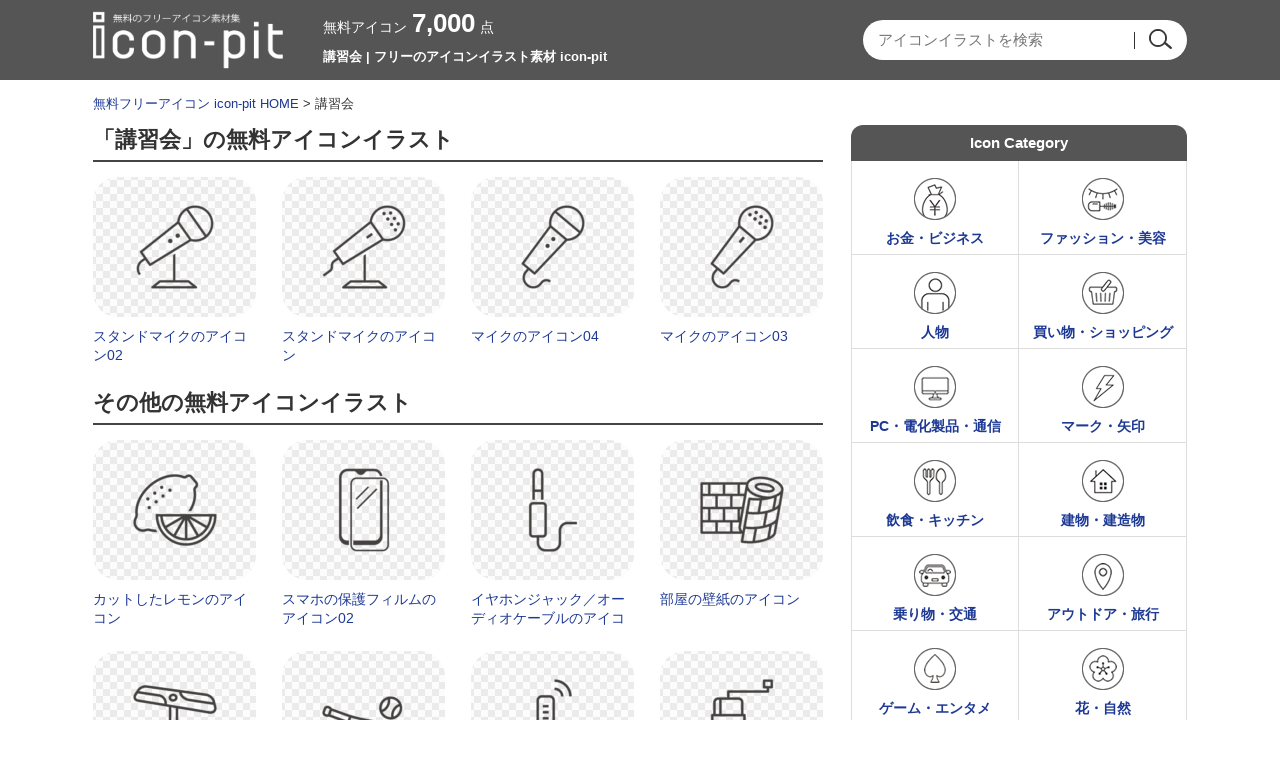

--- FILE ---
content_type: text/html; charset=UTF-8
request_url: https://icon-pit.com/keyword/%E8%AC%9B%E7%BF%92%E4%BC%9A
body_size: 6556
content:

















		<!DOCTYPE HTML>
	<html lang="ja">
	<head>
	
	<meta charset="UTF-8" />
	<meta http-equiv="X-UA-Compatible" content="IE=edge">
	<meta name="viewport" content="width=device-width, initial-scale=1">

	
		<!-- All in One SEO 4.9.3 - aioseo.com -->
		<title>講習会 | フリーのアイコンイラスト素材 icon-pit</title>
	<meta name="robots" content="max-snippet:-1, max-image-preview:large, max-video-preview:-1" />
	<link rel="canonical" href="https://icon-pit.com/keyword/%e8%ac%9b%e7%bf%92%e4%bc%9a" />
	<meta name="generator" content="All in One SEO (AIOSEO) 4.9.3" />
		<!-- All in One SEO -->

<link rel="alternate" type="application/rss+xml" title="フリーのアイコンイラスト素材 icon-pit &raquo; 講習会 キーワード のフィード" href="https://icon-pit.com/keyword/%e8%ac%9b%e7%bf%92%e4%bc%9a/feed" />

				<meta name="Keywords" content="無料アイコン,イラスト,ピクトグラム,素材集,商用利用" />
		<meta name="Description" content="講習会のアイコンのタグ一覧。イラストレーターのAIと透過PNGのデータが会員登録不要で無料ダウンロードできます。WEBやDTPデザインに使えるアイコンイラストサイト。1ページ目。" />
	
	<meta property="og:title" content="講習会 | フリーのアイコンイラスト素材 icon-pit" />
	<meta property="og:image" content="https://icon-pit.com/wp-content/themes/icon-pit/images/s/common/siteLogoSp.png" />
	<meta property="og:description" content="フリーの無料アイコンのicon-pitは、イラストレーターのAIと透過PNGデータが会員登録不要で無料ダウンロードできるフリーイラスト素材サイトです。商用利用も可能。WEBやDTPデザインに使えるアイコンイラストがすべて無料。" />

	<meta http-equiv="Content-Style-Type" content="text/css" />
	<meta http-equiv="Content-Script-Type" content="text/javascript" />
	<link rel="stylesheet" type="text/css" media="all" href="https://icon-pit.com/wp-content/themes/icon-pit/style.css" />
	<link rel="stylesheet" type="text/css" media="all" href="https://icon-pit.com/wp-content/themes/icon-pit/css/master.css" />
	<link rel="stylesheet" type="text/css" media="all" href="https://icon-pit.com/wp-content/themes/icon-pit/css/style.css" />
	<meta name="Copyright" content="Copyright &copy; icon-pit.com All Rights Reserved." />

				<script async src="https://pagead2.googlesyndication.com/pagead/js/adsbygoogle.js?client=ca-pub-5378534804093260"
		     crossorigin="anonymous"></script>
	
		<!-- Global site tag (gtag.js) - Google Analytics -->
	<script async src="https://www.googletagmanager.com/gtag/js?id=UA-127406122-1"></script>
	<script>
	  window.dataLayer = window.dataLayer || [];
	  function gtag(){dataLayer.push(arguments);}
	  gtag('js', new Date());

	  gtag('config', 'UA-127406122-1');
	</script>

	</head>
	<body>
		
		<div id="wrapper">
			<div id="header">
				<div class="inn">
					<div class="innL">
						<div class="logoTxt">
							<a href="https://icon-pit.com/">
								<img src="https://icon-pit.com/wp-content/themes/icon-pit/images/s/common/siteLogoSp.png" width="190" height="58" alt="フリーのアイコンイラスト素材 icon-pitのフリーピクトグラム素材" />
							</a>
						</div>
					</div>
					<div class="innC">
						<div class="countBox">
							<span>無料アイコン<strong>7,000</strong>点</span>
						</div>
						<h1>
							講習会 | フリーのアイコンイラスト素材 icon-pit																				</h1>
					</div>
					<div class="innR">
												<div class="searchBox">
						









	<div class="searchBox-2">
		<form role="search" method="get" id="searchform" action="https://icon-pit.com/">
			<dl class="spSearch">
				<dt><input type="text" value="" name="s" placeholder="アイコンイラストを検索" /></dt>
				<dd><input type="image" src="https://icon-pit.com/wp-content/themes/icon-pit/images/common/btnSubmit.png" alt="検索" onClick="void(this.form.submit());return false" /></dd>
			</dl>
		</form>
	</div>
	<!-- /serchBox-2 -->

						</div>
					</div>
				</div>
				<!-- /inn -->

			</div>
			<!-- /header -->

			
							<div id="breadNavi">
					<a href="https://icon-pit.com" class="home">無料フリーアイコン icon-pit HOME</a> &gt; 講習会
					
				</div>
			
			<div id="container">


	
	<div id="main">

		
		<div class="cmnTit">
			<h2>「講習会」の無料アイコンイラスト</h2>
		</div>

		
		<div class="digestBox">
																		
							<div class="column-4">
					<div class="thumb">
						<a href="https://icon-pit.com/pictogram/3947"><img width="110" height="110" src="https://icon-pit.com/wp-content/uploads/2019/01/stand_microphone_icon_3947-110x110.png" class="attachment-menu_thumbnail_110 size-menu_thumbnail_110 wp-post-image" alt="スタンドマイクのアイコン02" decoding="async" /></a>
					</div>
					<p><a href="https://icon-pit.com/pictogram/3947">スタンドマイクのアイコン02</a></p>
				</div>
				<!-- /column-4 -->
											<div class="column-4">
					<div class="thumb">
						<a href="https://icon-pit.com/pictogram/3946"><img width="110" height="110" src="https://icon-pit.com/wp-content/uploads/2019/01/stand_microphone_icon_3946-110x110.png" class="attachment-menu_thumbnail_110 size-menu_thumbnail_110 wp-post-image" alt="スタンドマイクのアイコン" decoding="async" /></a>
					</div>
					<p><a href="https://icon-pit.com/pictogram/3946">スタンドマイクのアイコン</a></p>
				</div>
				<!-- /column-4 -->
											<div class="column-4">
					<div class="thumb">
						<a href="https://icon-pit.com/pictogram/3943"><img width="110" height="110" src="https://icon-pit.com/wp-content/uploads/2019/01/microphone_icon_3943-110x110.png" class="attachment-menu_thumbnail_110 size-menu_thumbnail_110 wp-post-image" alt="マイクのアイコン04" decoding="async" /></a>
					</div>
					<p><a href="https://icon-pit.com/pictogram/3943">マイクのアイコン04</a></p>
				</div>
				<!-- /column-4 -->
											<div class="column-4Last">
					<div class="thumb">
						<a href="https://icon-pit.com/pictogram/3942"><img width="110" height="110" src="https://icon-pit.com/wp-content/uploads/2019/01/microphone_icon_3942-110x110.png" class="attachment-menu_thumbnail_110 size-menu_thumbnail_110 wp-post-image" alt="マイクのアイコン03" decoding="async" loading="lazy" /></a>
					</div>
					<p><a href="https://icon-pit.com/pictogram/3942">マイクのアイコン03</a></p>
				</div>
				<!-- /column-4 -->
								<div class="clr"></div>
																	</div>
		<!-- /digestBox -->

				
					<div class="cmnTit">
				<h2>その他の無料アイコンイラスト</h2>
			</div>
			<div class="digestBox">
													<div class="column-4">
						<div class="thumb">
							<a href="https://icon-pit.com/pictogram/22403"><img width="110" height="110" src="https://icon-pit.com/wp-content/uploads/2024/09/22403-110x110.png" class="attachment-menu_thumbnail_110 size-menu_thumbnail_110 wp-post-image" alt="カットしたレモンのアイコン" decoding="async" loading="lazy" /></a>
						</div>
						<p><a href="https://icon-pit.com/pictogram/22403">カットしたレモンのアイコン</a></p>
					</div>
					<!-- /column-4 -->
									<div class="column-4">
						<div class="thumb">
							<a href="https://icon-pit.com/pictogram/18825"><img width="110" height="110" src="https://icon-pit.com/wp-content/uploads/2024/05/18825-110x110.png" class="attachment-menu_thumbnail_110 size-menu_thumbnail_110 wp-post-image" alt="スマホの保護フィルムのアイコン02" decoding="async" loading="lazy" /></a>
						</div>
						<p><a href="https://icon-pit.com/pictogram/18825">スマホの保護フィルムのアイコン02</a></p>
					</div>
					<!-- /column-4 -->
									<div class="column-4">
						<div class="thumb">
							<a href="https://icon-pit.com/pictogram/14943"><img width="110" height="110" src="https://icon-pit.com/wp-content/uploads/2020/11/earphone-jack_14943-110x110.png" class="attachment-menu_thumbnail_110 size-menu_thumbnail_110 wp-post-image" alt="イヤホンジャック／オーディオケーブルのアイコン" decoding="async" loading="lazy" /></a>
						</div>
						<p><a href="https://icon-pit.com/pictogram/14943">イヤホンジャック／オーディオケーブルのアイコン</a></p>
					</div>
					<!-- /column-4 -->
									<div class="column-4Last">
						<div class="thumb">
							<a href="https://icon-pit.com/pictogram/30529"><img width="110" height="110" src="https://icon-pit.com/wp-content/uploads/2025/06/room-wallpaper_icon_30529-110x110.png" class="attachment-menu_thumbnail_110 size-menu_thumbnail_110 wp-post-image" alt="部屋の壁紙のアイコン" decoding="async" loading="lazy" /></a>
						</div>
						<p><a href="https://icon-pit.com/pictogram/30529">部屋の壁紙のアイコン</a></p>
					</div>
					<!-- /column-4 -->
									<div class="column-4">
						<div class="thumb">
							<a href="https://icon-pit.com/pictogram/23872"><img width="110" height="110" src="https://icon-pit.com/wp-content/uploads/2024/10/23872-110x110.png" class="attachment-menu_thumbnail_110 size-menu_thumbnail_110 wp-post-image" alt="竹とんぼのアイコン" decoding="async" loading="lazy" /></a>
						</div>
						<p><a href="https://icon-pit.com/pictogram/23872">竹とんぼのアイコン</a></p>
					</div>
					<!-- /column-4 -->
									<div class="column-4">
						<div class="thumb">
							<a href="https://icon-pit.com/pictogram/16643"><img width="110" height="110" src="https://icon-pit.com/wp-content/uploads/2021/04/ball_bat_16643-110x110.png" class="attachment-menu_thumbnail_110 size-menu_thumbnail_110 wp-post-image" alt="ボールとバット／野球のアイコン02" decoding="async" loading="lazy" /></a>
						</div>
						<p><a href="https://icon-pit.com/pictogram/16643">ボールとバット／野球のアイコン02</a></p>
					</div>
					<!-- /column-4 -->
									<div class="column-4">
						<div class="thumb">
							<a href="https://icon-pit.com/pictogram/15281"><img width="110" height="110" src="https://icon-pit.com/wp-content/uploads/2020/12/wifi_router_15281-110x110.png" class="attachment-menu_thumbnail_110 size-menu_thumbnail_110 wp-post-image" alt="Wi-Fi／ワイファイ／無線ルーターのアイコン" decoding="async" loading="lazy" /></a>
						</div>
						<p><a href="https://icon-pit.com/pictogram/15281">Wi-Fi／ワイファイ／無線ルーターのアイコン</a></p>
					</div>
					<!-- /column-4 -->
									<div class="column-4Last">
						<div class="thumb">
							<a href="https://icon-pit.com/pictogram/15988"><img width="110" height="110" src="https://icon-pit.com/wp-content/uploads/2021/02/outdoor_coffee-mill_15988-110x110.png" class="attachment-menu_thumbnail_110 size-menu_thumbnail_110 wp-post-image" alt="アウトドア用コーヒーミルのアイコン" decoding="async" loading="lazy" /></a>
						</div>
						<p><a href="https://icon-pit.com/pictogram/15988">アウトドア用コーヒーミルのアイコン</a></p>
					</div>
					<!-- /column-4 -->
									<div class="column-4">
						<div class="thumb">
							<a href="https://icon-pit.com/pictogram/15365"><img width="110" height="110" src="https://icon-pit.com/wp-content/uploads/2020/12/smart-watch_cashless_15365-110x110.png" class="attachment-menu_thumbnail_110 size-menu_thumbnail_110 wp-post-image" alt="スマートウォッチ／キャッシュレス決済のアイコン" decoding="async" loading="lazy" /></a>
						</div>
						<p><a href="https://icon-pit.com/pictogram/15365">スマートウォッチ／キャッシュレス決済のアイコン</a></p>
					</div>
					<!-- /column-4 -->
									<div class="column-4">
						<div class="thumb">
							<a href="https://icon-pit.com/pictogram/15986"><img width="110" height="110" src="https://icon-pit.com/wp-content/uploads/2021/02/coffee_tea_pot_15986-110x110.png" class="attachment-menu_thumbnail_110 size-menu_thumbnail_110 wp-post-image" alt="コーヒー／紅茶／ポットのアイコン" decoding="async" loading="lazy" /></a>
						</div>
						<p><a href="https://icon-pit.com/pictogram/15986">コーヒー／紅茶／ポットのアイコン</a></p>
					</div>
					<!-- /column-4 -->
									<div class="column-4">
						<div class="thumb">
							<a href="https://icon-pit.com/pictogram/18168"><img width="110" height="110" src="https://icon-pit.com/wp-content/uploads/2023/08/car_gas-station_18168-110x110.png" class="attachment-menu_thumbnail_110 size-menu_thumbnail_110 wp-post-image" alt="車とガソリンスタンドのアイコン" decoding="async" loading="lazy" /></a>
						</div>
						<p><a href="https://icon-pit.com/pictogram/18168">車とガソリンスタンドのアイコン</a></p>
					</div>
					<!-- /column-4 -->
									<div class="column-4Last">
						<div class="thumb">
							<a href="https://icon-pit.com/pictogram/11276"><img width="110" height="110" src="https://icon-pit.com/wp-content/uploads/2020/06/refrigerator_small_11276-110x110.png" class="attachment-menu_thumbnail_110 size-menu_thumbnail_110 wp-post-image" alt="小型冷蔵庫のアイコン02" decoding="async" loading="lazy" /></a>
						</div>
						<p><a href="https://icon-pit.com/pictogram/11276">小型冷蔵庫のアイコン02</a></p>
					</div>
					<!-- /column-4 -->
									<div class="column-4">
						<div class="thumb">
							<a href="https://icon-pit.com/pictogram/456"><img width="110" height="110" src="https://icon-pit.com/wp-content/uploads/2018/10/repeat_arrow_icon_456-110x110.png" class="attachment-menu_thumbnail_110 size-menu_thumbnail_110 wp-post-image" alt="リピート（繰り返し）の矢印アイコン" decoding="async" loading="lazy" /></a>
						</div>
						<p><a href="https://icon-pit.com/pictogram/456">リピート（繰り返し）の矢印アイコン</a></p>
					</div>
					<!-- /column-4 -->
									<div class="column-4">
						<div class="thumb">
							<a href="https://icon-pit.com/pictogram/20334"><img width="110" height="110" src="https://icon-pit.com/wp-content/uploads/2024/07/20334-110x110.png" class="attachment-menu_thumbnail_110 size-menu_thumbnail_110 wp-post-image" alt="肩・腰・膝の痛みのアイコン" decoding="async" loading="lazy" /></a>
						</div>
						<p><a href="https://icon-pit.com/pictogram/20334">肩・腰・膝の痛みのアイコン</a></p>
					</div>
					<!-- /column-4 -->
									<div class="column-4">
						<div class="thumb">
							<a href="https://icon-pit.com/pictogram/17554"><img width="110" height="110" src="https://icon-pit.com/wp-content/uploads/2021/10/bicycle_front_17554-110x110.png" class="attachment-menu_thumbnail_110 size-menu_thumbnail_110 wp-post-image" alt="自転車（正面）のアイコン" decoding="async" loading="lazy" /></a>
						</div>
						<p><a href="https://icon-pit.com/pictogram/17554">自転車（正面）のアイコン</a></p>
					</div>
					<!-- /column-4 -->
									<div class="column-4Last">
						<div class="thumb">
							<a href="https://icon-pit.com/pictogram/26124"><img width="110" height="110" src="https://icon-pit.com/wp-content/uploads/2025/02/new-rice-character_icon_26124-110x110.png" class="attachment-menu_thumbnail_110 size-menu_thumbnail_110 wp-post-image" alt="新米のキャラクターのアイコン" decoding="async" loading="lazy" /></a>
						</div>
						<p><a href="https://icon-pit.com/pictogram/26124">新米のキャラクターのアイコン</a></p>
					</div>
					<!-- /column-4 -->
									<div class="column-4">
						<div class="thumb">
							<a href="https://icon-pit.com/pictogram/21832"><img width="110" height="110" src="https://icon-pit.com/wp-content/uploads/2024/08/21832-110x110.png" class="attachment-menu_thumbnail_110 size-menu_thumbnail_110 wp-post-image" alt="牛のアイコン" decoding="async" loading="lazy" /></a>
						</div>
						<p><a href="https://icon-pit.com/pictogram/21832">牛のアイコン</a></p>
					</div>
					<!-- /column-4 -->
									<div class="column-4">
						<div class="thumb">
							<a href="https://icon-pit.com/pictogram/19913"><img width="110" height="110" src="https://icon-pit.com/wp-content/uploads/2024/07/19913-110x110.png" class="attachment-menu_thumbnail_110 size-menu_thumbnail_110 wp-post-image" alt="ナース／女性の看護師のアイコン" decoding="async" loading="lazy" /></a>
						</div>
						<p><a href="https://icon-pit.com/pictogram/19913">ナース／女性の看護師のアイコン</a></p>
					</div>
					<!-- /column-4 -->
									<div class="column-4">
						<div class="thumb">
							<a href="https://icon-pit.com/pictogram/5291"><img width="110" height="110" src="https://icon-pit.com/wp-content/uploads/2020/01/brain_5291-110x110.png" class="attachment-menu_thumbnail_110 size-menu_thumbnail_110 wp-post-image" alt="脳のアイコン" decoding="async" loading="lazy" /></a>
						</div>
						<p><a href="https://icon-pit.com/pictogram/5291">脳のアイコン</a></p>
					</div>
					<!-- /column-4 -->
									<div class="column-4Last">
						<div class="thumb">
							<a href="https://icon-pit.com/pictogram/16360"><img width="110" height="110" src="https://icon-pit.com/wp-content/uploads/2021/03/tent_16360-110x110.png" class="attachment-menu_thumbnail_110 size-menu_thumbnail_110 wp-post-image" alt="テントのアイコン02" decoding="async" loading="lazy" /></a>
						</div>
						<p><a href="https://icon-pit.com/pictogram/16360">テントのアイコン02</a></p>
					</div>
					<!-- /column-4 -->
									<div class="column-4">
						<div class="thumb">
							<a href="https://icon-pit.com/pictogram/23299"><img width="110" height="110" src="https://icon-pit.com/wp-content/uploads/2024/10/23299-110x110.png" class="attachment-menu_thumbnail_110 size-menu_thumbnail_110 wp-post-image" alt="サメ（鮫）に注意のアイコン" decoding="async" loading="lazy" /></a>
						</div>
						<p><a href="https://icon-pit.com/pictogram/23299">サメ（鮫）に注意のアイコン</a></p>
					</div>
					<!-- /column-4 -->
									<div class="column-4">
						<div class="thumb">
							<a href="https://icon-pit.com/pictogram/15952"><img width="110" height="110" src="https://icon-pit.com/wp-content/uploads/2021/02/pot_kettle_15952-110x110.png" class="attachment-menu_thumbnail_110 size-menu_thumbnail_110 wp-post-image" alt="ポット／ケトルのアイコン" decoding="async" loading="lazy" /></a>
						</div>
						<p><a href="https://icon-pit.com/pictogram/15952">ポット／ケトルのアイコン</a></p>
					</div>
					<!-- /column-4 -->
									<div class="column-4">
						<div class="thumb">
							<a href="https://icon-pit.com/pictogram/30248"><img width="110" height="110" src="https://icon-pit.com/wp-content/uploads/2025/06/sister_icon_30248-110x110.png" class="attachment-menu_thumbnail_110 size-menu_thumbnail_110 wp-post-image" alt="シスターのアイコン" decoding="async" loading="lazy" /></a>
						</div>
						<p><a href="https://icon-pit.com/pictogram/30248">シスターのアイコン</a></p>
					</div>
					<!-- /column-4 -->
									<div class="column-4Last">
						<div class="thumb">
							<a href="https://icon-pit.com/pictogram/29283"><img width="110" height="110" src="https://icon-pit.com/wp-content/uploads/2025/04/hairtreatment_icon_29283-110x110.png" class="attachment-menu_thumbnail_110 size-menu_thumbnail_110 wp-post-image" alt="綺麗な髪／ヘアトリートメントのアイコン" decoding="async" loading="lazy" /></a>
						</div>
						<p><a href="https://icon-pit.com/pictogram/29283">綺麗な髪／ヘアトリートメントのアイコン</a></p>
					</div>
					<!-- /column-4 -->
								<p class="cmnLink">
					<a href="https://icon-pit.com/pictogram/">無料のアイコンイラスト一覧</a>
				</p>
			</div>
		
		<div class="cmnCtsBox">

			<div class="ad728">
				<p class="sponsorLink">スポンサーリンク</p>
				<script async src="https://pagead2.googlesyndication.com/pagead/js/adsbygoogle.js?client=ca-pub-5378534804093260"
				     crossorigin="anonymous"></script>
				<!-- icon-pit 一覧 レスポンシブ 3 -->
				<ins class="adsbygoogle"
				     style="display:block"
				     data-ad-client="ca-pub-5378534804093260"
				     data-ad-slot="7546595879"
				     data-ad-format="auto"
				     data-full-width-responsive="true"></ins>
				<script>
				     (adsbygoogle = window.adsbygoogle || []).push({});
				</script>
			</div>

		</div>

	</div>
	<!-- /main -->

	<div id="side">

		
		

















<div class="cateBox">
	<div class="sideCmnTit">
		<h3>Icon Category</h3>
	</div>

	
	<ul>
		<li class="cateMoney-business"><a href="https://icon-pit.com/pictogram/cate/money-business">お金・ビジネス</a></li>
		<li class="cateFashion-beauty"><a href="https://icon-pit.com/pictogram/cate/fashion-beauty">ファッション・美容</a></li>
		<li class="catePerson"><a href="https://icon-pit.com/pictogram/cate/person">人物</a></li>
		<li class="cateShopping"><a href="https://icon-pit.com/pictogram/cate/shopping">買い物・ショッピング</a></li>
		<li class="cateElectric-device"><a href="https://icon-pit.com/pictogram/cate/electric-device">PC・電化製品・通信</a></li>
		<li class="cateMark"><a href="https://icon-pit.com/pictogram/cate/mark">マーク・矢印</a></li>
		<li class="cateFood-and-drink"><a href="https://icon-pit.com/pictogram/cate/food-and-drink">飲食・キッチン</a></li>
		<li class="cateBuilding"><a href="https://icon-pit.com/pictogram/cate/building">建物・建造物</a></li>
		<li class="cateVehicle"><a href="https://icon-pit.com/pictogram/cate/vehicle">乗り物・交通</a></li>
		<li class="cateOutdoor-and-travel"><a href="https://icon-pit.com/pictogram/cate/outdoor-and-travel">アウトドア・旅行</a></li>
		<li class="cateGame-entertainment"><a href="https://icon-pit.com/pictogram/cate/game-entertainment">ゲーム・エンタメ</a></li>
		<li class="cateNature"><a href="https://icon-pit.com/pictogram/cate/nature">花・自然</a></li>
		<li class="cateIkimono"><a href="https://icon-pit.com/pictogram/cate/ikimono">動物・生き物</a></li>
		<li class="cateMedical"><a href="https://icon-pit.com/pictogram/cate/medical">医療・健康</a></li>
		<li class="cateSports"><a href="https://icon-pit.com/pictogram/cate/sports">スポーツ・運動</a></li>
		<li class="cateEvent"><a href="https://icon-pit.com/pictogram/cate/event">イベント・行事</a></li>
		<li class="cateMusic"><a href="https://icon-pit.com/pictogram/cate/music">音楽・芸術</a></li>
		<li class="cateSchool"><a href="https://icon-pit.com/pictogram/cate/school">スクール・文房具</a></li>
		<li class="cateLife"><a href="https://icon-pit.com/pictogram/cate/life">生活・インテリア</a></li>
		<li class="cateTool"><a href="https://icon-pit.com/pictogram/cate/tool">工具類</a></li>
		<li class="cateOther"><a href="https://icon-pit.com/pictogram/cate/other">その他</a></li>
		<li class="cateList"><a href="https://icon-pit.com/detailed-category">アイコン詳細カテゴリー</a></li>
	</ul>

</div>

	<div class="cateLinkBox-3clm">
		<div class="sideCmnTit">
			<h3>Icon Keyword</h3>
		</div>
		<ul>
				<li class="cat-item cat-item-14"><a href="https://icon-pit.com/keyword/%e3%82%b7%e3%83%a7%e3%83%83%e3%83%94%e3%83%b3%e3%82%b0">ショッピング</a>
</li>
	<li class="cat-item cat-item-32"><a href="https://icon-pit.com/keyword/%e3%83%8d%e3%83%83%e3%83%88%e3%83%af%e3%83%bc%e3%82%af">ネットワーク</a>
</li>
	<li class="cat-item cat-item-50"><a href="https://icon-pit.com/keyword/%e3%83%ac%e3%83%88%e3%83%ad">レトロ</a>
</li>
	<li class="cat-item cat-item-67"><a href="https://icon-pit.com/keyword/%e3%83%88%e3%82%a4%e3%83%ac">トイレ</a>
</li>
	<li class="cat-item cat-item-85"><a href="https://icon-pit.com/keyword/%e8%b3%87%e6%96%99">資料</a>
</li>
	<li class="cat-item cat-item-102"><a href="https://icon-pit.com/keyword/%e3%82%ab%e3%83%ac%e3%83%b3%e3%83%80%e3%83%bc">カレンダー</a>
</li>
	<li class="cat-item cat-item-120"><a href="https://icon-pit.com/keyword/12%e6%9c%88">12月</a>
</li>
	<li class="cat-item cat-item-138"><a href="https://icon-pit.com/keyword/%e9%a3%9f%e3%81%b9%e7%89%a9">食べ物</a>
</li>
	<li class="cat-item cat-item-155"><a href="https://icon-pit.com/keyword/%e3%82%ad%e3%83%83%e3%83%81%e3%83%b3">キッチン</a>
</li>
	<li class="cat-item cat-item-172"><a href="https://icon-pit.com/keyword/%e5%92%8c%e9%a2%a8">和風</a>
</li>
	<li class="cat-item cat-item-189"><a href="https://icon-pit.com/keyword/cpu">CPU</a>
</li>
	<li class="cat-item cat-item-205"><a href="https://icon-pit.com/keyword/%e3%83%a1%e3%83%a2">メモ</a>
</li>
	<li class="cat-item cat-item-223"><a href="https://icon-pit.com/keyword/ai">AI</a>
</li>
	<li class="cat-item cat-item-239"><a href="https://icon-pit.com/keyword/%e3%81%8a%e5%8c%96%e7%b2%a7">お化粧</a>
</li>
	<li class="cat-item cat-item-255"><a href="https://icon-pit.com/keyword/%e5%84%aa%e5%8b%9d">優勝</a>
</li>
	<li class="cat-item cat-item-272"><a href="https://icon-pit.com/keyword/%e3%83%90%e3%83%ac%e3%83%b3%e3%82%bf%e3%82%a4%e3%83%b3">バレンタイン</a>
</li>
	<li class="cat-item cat-item-290"><a href="https://icon-pit.com/keyword/%e3%83%aa%e3%82%b5%e3%82%a4%e3%82%af%e3%83%ab">リサイクル</a>
</li>
	<li class="cat-item cat-item-307"><a href="https://icon-pit.com/keyword/%e8%aa%bf%e7%90%86%e9%81%93%e5%85%b7">調理道具</a>
</li>
	<li class="cat-item cat-item-323"><a href="https://icon-pit.com/keyword/%e4%bc%9a%e8%a9%b1">会話</a>
</li>
	<li class="cat-item cat-item-339"><a href="https://icon-pit.com/keyword/%e5%b9%b2%e6%94%af">干支</a>
</li>
	<li class="cat-item cat-item-355"><a href="https://icon-pit.com/keyword/%e6%9c%ba">机</a>
</li>
	<li class="cat-item cat-item-372"><a href="https://icon-pit.com/keyword/%e9%87%a3%e3%82%8a">釣り</a>
</li>
	<li class="cat-item cat-item-388"><a href="https://icon-pit.com/keyword/%e5%89%a3%e9%81%93">剣道</a>
</li>
	<li class="cat-item cat-item-405"><a href="https://icon-pit.com/keyword/%e3%82%ba%e3%83%9c%e3%83%b3">ズボン</a>
</li>
	<li class="cat-item cat-item-422"><a href="https://icon-pit.com/keyword/%e8%8a%b1%e7%b2%89%e7%97%87">花粉症</a>
</li>
	<li class="cat-item cat-item-438"><a href="https://icon-pit.com/keyword/%e3%83%90%e3%83%aa%e3%82%a2%e3%83%95%e3%83%aa%e3%83%bc">バリアフリー</a>
</li>
	<li class="cat-item cat-item-455"><a href="https://icon-pit.com/keyword/%e3%81%8a%e3%82%82%e3%81%a1%e3%82%83">おもちゃ</a>
</li>
	<li class="cat-item cat-item-471"><a href="https://icon-pit.com/keyword/%e7%9a%84">的</a>
</li>
	<li class="cat-item cat-item-488"><a href="https://icon-pit.com/keyword/%e3%83%95%e3%82%a9%e3%83%ab%e3%83%80">フォルダ</a>
</li>
	<li class="cat-item cat-item-504"><a href="https://icon-pit.com/keyword/%e3%82%bf%e3%83%bc%e3%82%b2%e3%83%83%e3%83%88">ターゲット</a>
</li>
	<li class="cat-item cat-item-520"><a href="https://icon-pit.com/keyword/%e3%83%89%e3%83%ad%e3%83%bc%e3%83%b3">ドローン</a>
</li>
	<li class="cat-item cat-item-536"><a href="https://icon-pit.com/keyword/%e4%bf%a1%e5%8f%b7%e6%a9%9f">信号機</a>
</li>
	<li class="cat-item cat-item-16"><a href="https://icon-pit.com/keyword/%e4%bc%9a%e7%a4%be">会社</a>
</li>
	<li class="cat-item cat-item-33"><a href="https://icon-pit.com/keyword/%e3%83%a6%e3%83%bc%e3%82%b6%e3%83%bc">ユーザー</a>
</li>
	<li class="cat-item cat-item-51"><a href="https://icon-pit.com/keyword/%e5%8b%95%e7%94%bb">動画</a>
</li>
	<li class="cat-item cat-item-68"><a href="https://icon-pit.com/keyword/%e7%94%b7%e6%80%a7">男性</a>
</li>
	<li class="cat-item cat-item-86"><a href="https://icon-pit.com/keyword/%e3%83%ac%e3%83%9d%e3%83%bc%e3%83%88">レポート</a>
</li>
	<li class="cat-item cat-item-103"><a href="https://icon-pit.com/keyword/%e6%96%87%e6%88%bf%e5%85%b7">文房具</a>
</li>
	<li class="cat-item cat-item-121"><a href="https://icon-pit.com/keyword/%e3%82%a4%e3%83%99%e3%83%b3%e3%83%88">イベント</a>
</li>
	<li class="cat-item cat-item-140"><a href="https://icon-pit.com/keyword/%e5%a4%a9%e6%b0%97">天気</a>
</li>
	<li class="cat-item cat-item-156"><a href="https://icon-pit.com/keyword/%e8%87%aa%e7%84%b6">自然</a>
</li>
	<li class="cat-item cat-item-173"><a href="https://icon-pit.com/keyword/%e7%b8%81%e8%b5%b7%e7%89%a9">縁起物</a>
</li>
	<li class="cat-item cat-item-190"><a href="https://icon-pit.com/keyword/usb">USB</a>
</li>
	<li class="cat-item cat-item-206"><a href="https://icon-pit.com/keyword/%e6%b7%bb%e4%bb%98">添付</a>
</li>
	<li class="cat-item cat-item-224"><a href="https://icon-pit.com/keyword/%e9%a0%ad%e8%84%b3">頭脳</a>
</li>
	<li class="cat-item cat-item-240"><a href="https://icon-pit.com/keyword/%e3%83%a1%e3%82%a4%e3%82%af">メイク</a>
</li>
	<li class="cat-item cat-item-256"><a href="https://icon-pit.com/keyword/%e3%82%b0%e3%83%ab%e3%83%bc%e3%83%97">グループ</a>
</li>
	<li class="cat-item cat-item-273"><a href="https://icon-pit.com/keyword/%e6%8f%a1%e6%89%8b">握手</a>
</li>
	<li class="cat-item cat-item-291"><a href="https://icon-pit.com/keyword/%e3%82%b4%e3%83%9f">ゴミ</a>
</li>
	<li class="cat-item cat-item-308"><a href="https://icon-pit.com/keyword/%e3%83%af%e3%82%a4%e3%83%b3">ワイン</a>
</li>
	<li class="cat-item cat-item-324"><a href="https://icon-pit.com/keyword/%e7%9b%b8%e8%ab%87">相談</a>
</li>
	<li class="cat-item cat-item-340"><a href="https://icon-pit.com/keyword/%e7%8a%ac">犬</a>
</li>
	<li class="cat-item cat-item-356"><a href="https://icon-pit.com/keyword/%e5%81%a5%e5%ba%b7">健康</a>
</li>
	<li class="cat-item cat-item-373"><a href="https://icon-pit.com/keyword/%e6%b0%b4%e4%b8%ad%e3%81%ae%e7%94%9f%e3%81%8d%e7%89%a9">水中の生き物</a>
</li>
	<li class="cat-item cat-item-389"><a href="https://icon-pit.com/keyword/%e3%83%8f%e3%83%b3%e3%83%89%e3%83%9c%e3%83%bc%e3%83%ab">ハンドボール</a>
</li>
	<li class="cat-item cat-item-406"><a href="https://icon-pit.com/keyword/%e3%82%b9%e3%82%ab%e3%83%bc%e3%83%88">スカート</a>
</li>
	<li class="cat-item cat-item-423"><a href="https://icon-pit.com/keyword/%e6%95%b4%e4%bd%93">整体</a>
</li>
	<li class="cat-item cat-item-439"><a href="https://icon-pit.com/keyword/%e3%82%b5%e3%83%97%e3%83%aa%e3%83%a1%e3%83%b3%e3%83%88">サプリメント</a>
</li>
	<li class="cat-item cat-item-456"><a href="https://icon-pit.com/keyword/%e5%ad%a6%e7%bf%92">学習</a>
</li>
	<li class="cat-item cat-item-472"><a href="https://icon-pit.com/keyword/%e3%82%a2%e3%82%a4%e3%82%b9">アイス</a>
</li>
	<li class="cat-item cat-item-489"><a href="https://icon-pit.com/keyword/%e5%88%86%e6%9e%90">分析</a>
</li>
	<li class="cat-item cat-item-505"><a href="https://icon-pit.com/keyword/%e3%83%86%e3%82%a3%e3%83%83%e3%82%b7%e3%83%a5">ティッシュ</a>
</li>
	<li class="cat-item cat-item-521"><a href="https://icon-pit.com/keyword/%e5%ae%9f%e9%a8%93">実験</a>
</li>
	<li class="cat-item cat-item-537"><a href="https://icon-pit.com/keyword/%e3%83%ac%e3%82%b7%e3%83%bc%e3%83%90%e3%83%bc">レシーバー</a>
</li>
	<li class="cat-item cat-item-17"><a href="https://icon-pit.com/keyword/%e4%bc%9a%e7%a4%be%e5%93%a1">会社員</a>
</li>
	<li class="cat-item cat-item-34"><a href="https://icon-pit.com/keyword/%e3%83%ad%e3%82%b0%e3%82%a4%e3%83%b3">ログイン</a>
</li>
	<li class="cat-item cat-item-52"><a href="https://icon-pit.com/keyword/%e9%9f%b3%e6%a5%bd">音楽</a>
</li>
	<li class="cat-item cat-item-69"><a href="https://icon-pit.com/keyword/%e5%a5%b3%e6%80%a7">女性</a>
</li>
	<li class="cat-item cat-item-87"><a href="https://icon-pit.com/keyword/%e8%a8%98%e6%86%b6%e3%83%a1%e3%83%87%e3%82%a3%e3%82%a2">記憶メディア</a>
</li>
	<li class="cat-item cat-item-104"><a href="https://icon-pit.com/keyword/%e3%82%b9%e3%82%b1%e3%82%b8%e3%83%a5%e3%83%bc%e3%83%ab">スケジュール</a>
</li>
	<li class="cat-item cat-item-122"><a href="https://icon-pit.com/keyword/%e3%82%af%e3%83%aa%e3%82%b9%e3%83%9e%e3%82%b9">クリスマス</a>
</li>
	<li class="cat-item cat-item-141"><a href="https://icon-pit.com/keyword/%e6%a1%88%e5%86%85">案内</a>
</li>
	<li class="cat-item cat-item-157"><a href="https://icon-pit.com/keyword/%e3%82%b3%e3%83%b3%e3%83%91%e3%82%b9">コンパス</a>
</li>
	<li class="cat-item cat-item-174"><a href="https://icon-pit.com/keyword/%e7%a5%9e%e7%a4%be">神社</a>
</li>
	<li class="cat-item cat-item-191"><a href="https://icon-pit.com/keyword/%e3%83%96%e3%83%a9%e3%82%a6%e3%82%b6">ブラウザ</a>
</li>
	<li class="cat-item cat-item-207"><a href="https://icon-pit.com/keyword/%e6%9c%ac">本</a>
</li>
	<li class="cat-item cat-item-225"><a href="https://icon-pit.com/keyword/%e3%83%97%e3%83%ad%e3%82%b0%e3%83%a9%e3%83%a0">プログラム</a>
</li>
	<li class="cat-item cat-item-241"><a href="https://icon-pit.com/keyword/%e9%8f%a1">鏡</a>
</li>
		</ul>
	</div>


	</div>
	<!-- /side -->











			</div>
		<!-- /container -->

		<div id="footer">
			<div id="footMain">
				<div class="ctsL">
										<ul class="subLink">
						<li><a href="https://icon-pit.com/pictogram/">無料アイコンイラスト一覧</a></li>
						<li><a href="https://icon-pit.com/policy/">ご利用規約</a></li>
						<li><a href="https://icon-pit.com/privacy/">プライバシーポリシー</a></li>
						<li><a href="https://icon-pit.com/site_info/">サイト運営者</a></li>
					</ul>
				</div>
				<div class="ctsR">
					<div class="searchBox">
						









	<div class="searchBox-2">
		<form role="search" method="get" id="searchform" action="https://icon-pit.com/">
			<dl class="spSearch">
				<dt><input type="text" value="" name="s" placeholder="アイコンイラストを検索" /></dt>
				<dd><input type="image" src="https://icon-pit.com/wp-content/themes/icon-pit/images/common/btnSubmit.png" alt="検索" onClick="void(this.form.submit());return false" /></dd>
			</dl>
		</form>
	</div>
	<!-- /serchBox-2 -->

					</div>
					<!-- /searchBox -->
					<p>Copyright(c)2026&nbsp;<a href="https://icon-pit.com">無料のアイコンイラスト素材 icon-pit</a>&nbsp;ALL&nbsp;RIGHTS&nbsp;RESERVED.</p>
				</div>
			</div>
			<!-- /footMain -->
		</div>
		<!-- /footer -->


	</div>
	<!-- /wrapper -->
	
</body>

</html>


--- FILE ---
content_type: text/html; charset=utf-8
request_url: https://www.google.com/recaptcha/api2/aframe
body_size: 268
content:
<!DOCTYPE HTML><html><head><meta http-equiv="content-type" content="text/html; charset=UTF-8"></head><body><script nonce="dTUzjI9AAcZaH_gBtjBwww">/** Anti-fraud and anti-abuse applications only. See google.com/recaptcha */ try{var clients={'sodar':'https://pagead2.googlesyndication.com/pagead/sodar?'};window.addEventListener("message",function(a){try{if(a.source===window.parent){var b=JSON.parse(a.data);var c=clients[b['id']];if(c){var d=document.createElement('img');d.src=c+b['params']+'&rc='+(localStorage.getItem("rc::a")?sessionStorage.getItem("rc::b"):"");window.document.body.appendChild(d);sessionStorage.setItem("rc::e",parseInt(sessionStorage.getItem("rc::e")||0)+1);localStorage.setItem("rc::h",'1768785046611');}}}catch(b){}});window.parent.postMessage("_grecaptcha_ready", "*");}catch(b){}</script></body></html>